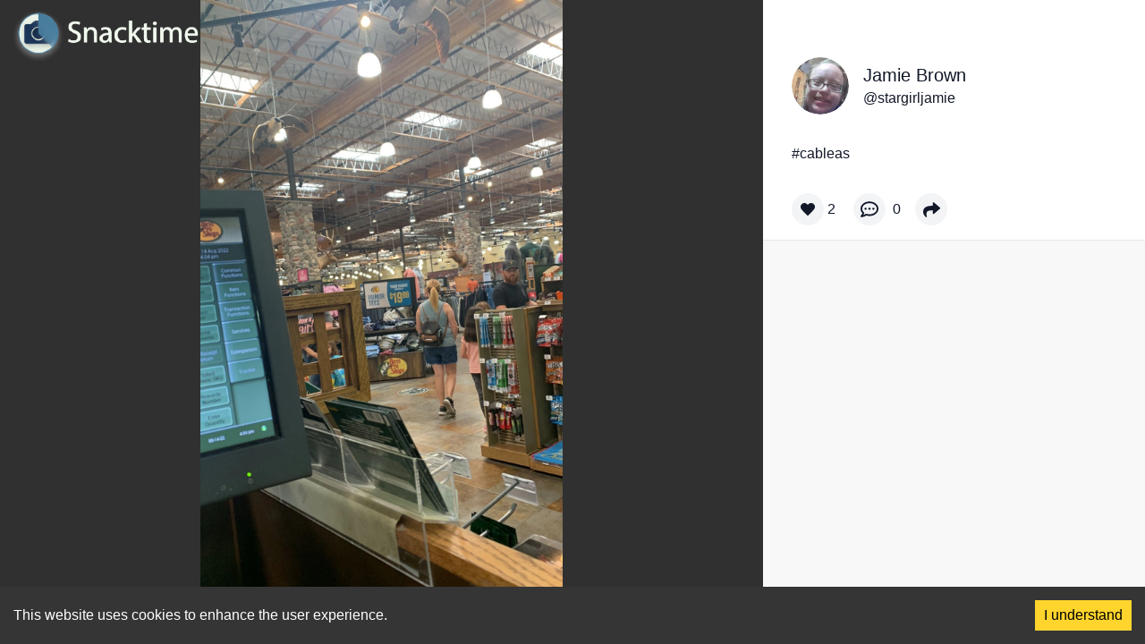

--- FILE ---
content_type: text/html; charset=utf-8
request_url: https://www.snacktime.com/post/9e366110-32c0-4ef9-ac8c-7b73c9ca3215
body_size: 4237
content:
<!DOCTYPE html><html lang="en-us"><head><meta charSet="utf-8"/><meta name="viewport" content="width=device-width"/><meta property="og:url" content="https://www.snacktime.com/post/9e366110-32c0-4ef9-ac8c-7b73c9ca3215"/><meta property="og:title" content="@stargirljamie&#x27;s Snack on Snacktime"/><meta property="og:site_name" content="Snacktime"/><meta property="og:description" content="#cableas"/><meta property="og:image" itemProp="image" content="https://images.snacktime.net/[base64]"/><meta property="og:image:alt" content="#cableas"/><meta property="og:type" content="website"/><meta name="twitter:site" content="@joinsnacktime"/><meta name="twitter:title" content="@stargirljamie&#x27;s Snack on Snacktime"/><meta name="twitter:description" content="#cableas"/><meta name="twitter:image" content="https://images.snacktime.net/[base64]"/><meta name="twitter:image:alt" content="#cableas"/><meta property="fb:app_id" content="1062204214596013"/><meta name="twitter:card" content="summary_large_image"/><title>Jamie Brown on Snacktime: #cableas by @stargirljamie</title><link rel="icon" href="/favicon.ico"/><script async="" src="https://www.googletagmanager.com/gtag/js?id=G-NHV0YMRK73"></script><script async="">
              window.dataLayer = window.dataLayer || []; function gtag()
              {dataLayer.push(arguments)}
              gtag('js', new Date()); gtag('config', 'G-NHV0YMRK73');
              </script><meta name="next-head-count" content="20"/><style><link data-href="https://fonts.googleapis.com/css2?family=Poppins:wght@400;700&amp;display=swap"/></style><link data-next-font="" rel="preconnect" href="/" crossorigin="anonymous"/><link rel="preload" href="/_next/static/css/e5b83cb8aa9a9caf.css" as="style"/><link rel="stylesheet" href="/_next/static/css/e5b83cb8aa9a9caf.css" data-n-g=""/><noscript data-n-css=""></noscript><script defer="" nomodule="" src="/_next/static/chunks/polyfills-c67a75d1b6f99dc8.js"></script><script src="/_next/static/chunks/webpack-9cb4c97a3b5cfed4.js" defer=""></script><script src="/_next/static/chunks/framework-46611630e39cfdeb.js" defer=""></script><script src="/_next/static/chunks/main-49f3e88c2b1a2782.js" defer=""></script><script src="/_next/static/chunks/pages/_app-b2c5d9f429a9dec1.js" defer=""></script><script src="/_next/static/chunks/1bfc9850-2d81f5bd969dc6e3.js" defer=""></script><script src="/_next/static/chunks/6728d85a-3aec15960047a980.js" defer=""></script><script src="/_next/static/chunks/95b64a6e-1fba3df7c135a8b8.js" defer=""></script><script src="/_next/static/chunks/d7eeaac4-166a7310a802cfcb.js" defer=""></script><script src="/_next/static/chunks/0c428ae2-26b7fad942cf458b.js" defer=""></script><script src="/_next/static/chunks/75fc9c18-94cbe4caeaae747f.js" defer=""></script><script src="/_next/static/chunks/618-8dc86940208ab6d8.js" defer=""></script><script src="/_next/static/chunks/719-9f2b4d90c0c5b764.js" defer=""></script><script src="/_next/static/chunks/927-1973d9f1b1bbc5ce.js" defer=""></script><script src="/_next/static/chunks/841-0208867d7395fc2b.js" defer=""></script><script src="/_next/static/chunks/910-8d9b8f29904a30d7.js" defer=""></script><script src="/_next/static/chunks/15-d3ca98ea161766d0.js" defer=""></script><script src="/_next/static/chunks/pages/post/%5BpostId%5D-6f5b5a6096873956.js" defer=""></script><script src="/_next/static/Sa3QjObBTQXIw1lAXg0Ri/_buildManifest.js" defer=""></script><script src="/_next/static/Sa3QjObBTQXIw1lAXg0Ri/_ssgManifest.js" defer=""></script></head><body class="leading-normal tracking-normal text-gray-900" style="font-family:&#x27;Source Sans Pro&#x27;, sans-serif"><div id="__next"><div class="hidden lg:flex"><div class=" absolute left-0 top-0 w-full flex items-center z-10 "><div class=" flex flex-1 items-center "><a href="/"><img src="/images/Logo-white.png" class="h-16 cursor-pointer relative left-1 top-1 lg:left-3 lg:top-2" alt="Snacktime"/></a></div></div></div><main class="overflow-hidden"><div class="w-full flex flex-row max-h-screen h-full lg:min-h-screen"><div class="overflow-hidden flex relative justify-center w-full lg:w-2/3 bg-[#303030]"><div class="absolute lg:absolute flex max-h-screen h-full w-full z-10 overflow-hidden "><div class=" absolute left-0 top-0 w-full flex items-center z-10 "><div class=" flex flex-1 items-center "><a href="/"><img src="/images/Logo-white.png" class="h-16 cursor-pointer relative left-1 top-1 lg:left-3 lg:top-2" alt="Snacktime"/></a></div></div><div class="lg:hidden h-full absolute right-1 w-20 flex flex-col justify-end py-3 z-10"><div class="flex flex-col items-center justify-center my-2"><div class="w-10 h-10 bg-gray-100 p-2 rounded-full flex items-center justify-center mb-1" aria-hidden="true"><svg stroke="currentColor" fill="currentColor" stroke-width="0" viewBox="0 0 512 512" class="h-full w-full" height="1em" width="1em" xmlns="http://www.w3.org/2000/svg"><path d="M462.3 62.6C407.5 15.9 326 24.3 275.7 76.2L256 96.5l-19.7-20.3C186.1 24.3 104.5 15.9 49.7 62.6c-62.8 53.6-66.1 149.8-9.9 207.9l193.5 199.8c12.5 12.9 32.8 12.9 45.3 0l193.5-199.8c56.3-58.1 53-154.3-9.8-207.9z"></path></svg></div><span class="text-shadow-text text-white">2</span></div><div class="flex flex-col items-center justify-center my-2"><div class="w-10 h-10 bg-gray-100 p-2 rounded-full flex items-center justify-center mb-1" aria-hidden="true"><svg stroke="currentColor" fill="currentColor" stroke-width="0" viewBox="0 0 512 512" class="h-full w-full" height="1em" width="1em" xmlns="http://www.w3.org/2000/svg"><path d="M144 208c-17.7 0-32 14.3-32 32s14.3 32 32 32 32-14.3 32-32-14.3-32-32-32zm112 0c-17.7 0-32 14.3-32 32s14.3 32 32 32 32-14.3 32-32-14.3-32-32-32zm112 0c-17.7 0-32 14.3-32 32s14.3 32 32 32 32-14.3 32-32-14.3-32-32-32zM256 32C114.6 32 0 125.1 0 240c0 47.6 19.9 91.2 52.9 126.3C38 405.7 7 439.1 6.5 439.5c-6.6 7-8.4 17.2-4.6 26S14.4 480 24 480c61.5 0 110-25.7 139.1-46.3C192 442.8 223.2 448 256 448c141.4 0 256-93.1 256-208S397.4 32 256 32zm0 368c-26.7 0-53.1-4.1-78.4-12.1l-22.7-7.2-19.5 13.8c-14.3 10.1-33.9 21.4-57.5 29 7.3-12.1 14.4-25.7 19.9-40.2l10.6-28.1-20.6-21.8C69.7 314.1 48 282.2 48 240c0-88.2 93.3-160 208-160s208 71.8 208 160-93.3 160-208 160z"></path></svg></div><span class="text-shadow-text text-white">0</span></div><div class="flex flex-col items-center justify-center my-2"><div class="w-10 h-10 bg-gray-100 p-2 rounded-full flex items-center justify-center " aria-hidden="true"><svg stroke="currentColor" fill="currentColor" stroke-width="0" viewBox="0 0 512 512" class="h-full w-full" height="1em" width="1em" xmlns="http://www.w3.org/2000/svg"><path d="M503.691 189.836L327.687 37.851C312.281 24.546 288 35.347 288 56.015v80.053C127.371 137.907 0 170.1 0 322.326c0 61.441 39.581 122.309 83.333 154.132 13.653 9.931 33.111-2.533 28.077-18.631C66.066 312.814 132.917 274.316 288 272.085V360c0 20.7 24.3 31.453 39.687 18.164l176.004-152c11.071-9.562 11.086-26.753 0-36.328z"></path></svg></div></div></div><div class="lg:hidden absolute bottom-[15px] flex flex-col left-0 w-[325px] max-w-[325px "><div class="flex flex-row w-full"><div class="py-4 px-2"><div class="relative h-16 w-16" aria-hidden="true"><img alt="" loading="lazy" width="100" height="100" decoding="async" data-nimg="1" class="rounded-full h-full w-full cursor-pointer object-cover" style="color:transparent" srcSet="/_next/image?url=https%3A%2F%2Fimages.snacktime.net%[base64]%3D&amp;w=128&amp;q=75 1x, /_next/image?url=https%3A%2F%2Fimages.snacktime.net%[base64]%3D&amp;w=256&amp;q=75 2x" src="/_next/image?url=https%3A%2F%2Fimages.snacktime.net%[base64]%3D&amp;w=256&amp;q=75"/></div></div><div class="flex flex-col justify-center px-0 max-w-full overflow-hidden " aria-hidden="true"><span class="text-shadow-text text-white text-lg text-ellipsis overflow-hidden whitespace-nowrap ">Jamie Brown</span><span class="text-shadow-text text-white text-lg text-ellipsis overflow-hidden whitespace-nowrap ">@<!-- -->stargirljamie</span></div></div><div class="px-2 flex justify-start max-w-full text-white overflow-hidden"><span class="text-shadow-text text-white text-lg text-left">#cableas</span></div></div></div><img alt="" loading="lazy" width="1000" height="1000" decoding="async" data-nimg="1" class="object-cover h-screen max-w-full w-full md:w-auto lg:mx-auto overflow-hidden" style="color:transparent" srcSet="/_next/image?url=https%3A%2F%2Fimages.snacktime.net%[base64]%3D&amp;w=1080&amp;q=100 1x, /_next/image?url=https%3A%2F%2Fimages.snacktime.net%[base64]%3D&amp;w=2048&amp;q=100 2x" src="/_next/image?url=https%3A%2F%2Fimages.snacktime.net%[base64]%3D&amp;w=2048&amp;q=100"/></div><div class="w-1/3 hidden lg:flex flex-col"><div class="flex w-full items-start pt-12 px-8"><div class="flex w-full py-4 "><div class="rounded-full cursor-pointer overflow-hidden"><div class="relative h-16 w-16" aria-hidden="true"><img alt="" loading="lazy" width="100" height="100" decoding="async" data-nimg="1" class="rounded-full h-full w-full cursor-pointer object-cover" style="color:transparent" srcSet="/_next/image?url=https%3A%2F%2Fimages.snacktime.net%[base64]%3D&amp;w=128&amp;q=75 1x, /_next/image?url=https%3A%2F%2Fimages.snacktime.net%[base64]%3D&amp;w=256&amp;q=75 2x" src="/_next/image?url=https%3A%2F%2Fimages.snacktime.net%[base64]%3D&amp;w=256&amp;q=75"/></div></div><div class="px-4 flex flex-col justify-center"><a href="/user/stargirljamie"><div><span class="text-xl cursor-pointer">Jamie Brown</span></div></a><a href="/user/stargirljamie"><div><span class="cursor-pointer">@<!-- -->stargirljamie</span></div></a></div></div></div><div class="px-8 py-4"><span>#cableas</span></div><div class="py-4 px-8 flex flex-row justify-end z-10 "><div class="flex w-full"><div class="flex items-center mr-5 "><div aria-hidden="true" class="w-9 h-9 bg-gray-100 p-2.5 rounded-full flex items-center justify-center cursor-pointer"><svg stroke="currentColor" fill="currentColor" stroke-width="0" viewBox="0 0 512 512" class="h-full w-full" height="1em" width="1em" xmlns="http://www.w3.org/2000/svg"><path d="M462.3 62.6C407.5 15.9 326 24.3 275.7 76.2L256 96.5l-19.7-20.3C186.1 24.3 104.5 15.9 49.7 62.6c-62.8 53.6-66.1 149.8-9.9 207.9l193.5 199.8c12.5 12.9 32.8 12.9 45.3 0l193.5-199.8c56.3-58.1 53-154.3-9.8-207.9z"></path></svg></div><div class="pl-1"><span>2</span></div></div><div class=" flex items-center mr-2"><div aria-hidden="true" class="w-9 h-9 bg-gray-100 p-2 rounded-full flex items-center justify-center cursor-pointer"><svg stroke="currentColor" fill="currentColor" stroke-width="0" viewBox="0 0 512 512" class="h-full w-full" height="1em" width="1em" xmlns="http://www.w3.org/2000/svg"><path d="M144 208c-17.7 0-32 14.3-32 32s14.3 32 32 32 32-14.3 32-32-14.3-32-32-32zm112 0c-17.7 0-32 14.3-32 32s14.3 32 32 32 32-14.3 32-32-14.3-32-32-32zm112 0c-17.7 0-32 14.3-32 32s14.3 32 32 32 32-14.3 32-32-14.3-32-32-32zM256 32C114.6 32 0 125.1 0 240c0 47.6 19.9 91.2 52.9 126.3C38 405.7 7 439.1 6.5 439.5c-6.6 7-8.4 17.2-4.6 26S14.4 480 24 480c61.5 0 110-25.7 139.1-46.3C192 442.8 223.2 448 256 448c141.4 0 256-93.1 256-208S397.4 32 256 32zm0 368c-26.7 0-53.1-4.1-78.4-12.1l-22.7-7.2-19.5 13.8c-14.3 10.1-33.9 21.4-57.5 29 7.3-12.1 14.4-25.7 19.9-40.2l10.6-28.1-20.6-21.8C69.7 314.1 48 282.2 48 240c0-88.2 93.3-160 208-160s208 71.8 208 160-93.3 160-208 160z"></path></svg></div><div class="px-2"><span>0</span></div></div><div class=" flex items-center mr-2"><div aria-hidden="true" class="w-9 h-9 bg-gray-100 p-2 rounded-full flex items-center justify-center cursor-pointer"><svg stroke="currentColor" fill="currentColor" stroke-width="0" viewBox="0 0 512 512" class="h-[95%] w-[95%]" height="1em" width="1em" xmlns="http://www.w3.org/2000/svg"><path d="M503.691 189.836L327.687 37.851C312.281 24.546 288 35.347 288 56.015v80.053C127.371 137.907 0 170.1 0 322.326c0 61.441 39.581 122.309 83.333 154.132 13.653 9.931 33.111-2.533 28.077-18.631C66.066 312.814 132.917 274.316 288 272.085V360c0 20.7 24.3 31.453 39.687 18.164l176.004-152c11.071-9.562 11.086-26.753 0-36.328z"></path></svg></div></div></div></div><div class="h-full border-t bg-commentsContainerBackgroundColor border-gray-200"></div></div></div></main></div><script id="__NEXT_DATA__" type="application/json">{"props":{"pageProps":{"metaTags":{"thumbnailUrl":"https://images.snacktime.net/[base64]","playerUrl":"","url":"https://www.snacktime.com/post/9e366110-32c0-4ef9-ac8c-7b73c9ca3215","title":"@stargirljamie's Snack on Snacktime","description":"#cableas"},"post":{"__typename":"Post","id":"9e366110-32c0-4ef9-ac8c-7b73c9ca3215","commentCount":0,"commentsEnabled":true,"contentBucketName":"juncture-post-images-origin-prod","contentFileName":"postImages/public/9e366110-32c0-4ef9-ac8c-7b73c9ca3215.jpg","contentHeight":1920,"contentMimeType":"image/jpeg","contentOrientation":"portrait","contentType":"IMAGE","contentUrl":"","contentWidth":1080,"createdDate":"1660514703464","didComment":false,"isActive":true,"isHidden":false,"isOptimistic":false,"isReported":false,"likeCount":2,"liked":false,"thumbnailBucketName":"","thumbnailFileName":"","thumbnailUrl":"","title":"#cableas","text":"","viewCount":19,"hashtags":[{"__typename":"Hashtag","id":"acc14f32-55fc-435a-ca53-5bc14f1af046","hashtagId":"1cc06511-adac-3747-b7f8-3742eae7c534","isActive":true,"name":"cableas","startPosition":0,"endPosition":8}],"mentions":[],"urls":[],"user":{"__typename":"User","id":"db4834aa-5233-44bf-9d9a-0d8d49d00c5f","avatarBucketName":"juncture-post-images-origin-prod","avatarContentType":"IMAGE","avatarFileName":"postImages/public/44aebf47-fc74-47c7-bdc2-b27e5499ec61.jpg","avatarPostId":"44aebf47-fc74-47c7-bdc2-b27e5499ec61","avatarTop":663,"avatarLeft":0,"avatarWidth":1280,"avatarHeight":1280,"avatarRotation":0,"currentPostStreak":0,"followerCount":74,"followingCount":56,"isActive":true,"isBlocked":false,"isBlocker":false,"isRequestingFollow":false,"isFollowRequested":false,"isFollower":false,"isFollowing":false,"isOnboarded":null,"isPrivate":false,"isReported":false,"isVerified":false,"isWatching":false,"maxPostWindowUnusedPercent":95.79866666666666,"name":"Jamie Brown","postCount":306,"postLikeCount":897,"postStreakRecord":96,"postViewCount":10091,"commentCount":null,"profileDescription":"","username":"stargirljamie","verificationIdentity":"","hashtags":[],"mentions":[],"urls":[]}}},"__N_SSP":true},"page":"/post/[postId]","query":{"postId":"9e366110-32c0-4ef9-ac8c-7b73c9ca3215"},"buildId":"Sa3QjObBTQXIw1lAXg0Ri","isFallback":false,"gssp":true,"scriptLoader":[]}</script></body></html>

--- FILE ---
content_type: application/javascript; charset=UTF-8
request_url: https://www.snacktime.com/_next/static/Sa3QjObBTQXIw1lAXg0Ri/_buildManifest.js
body_size: 715
content:
self.__BUILD_MANIFEST=function(s,a,t,e,c,p,i,d,n,u,r){return{__rewrites:{beforeFiles:[],afterFiles:[{source:"/.well-known/apple-app-site-association",destination:s},{source:"/.well-known/apple-app-site-association.json",destination:s},{source:"/apple-app-site-association",destination:s}],fallback:[]},"/":["static/chunks/850-1d72ea0106abdf4f.js","static/chunks/pages/index-ac3334b09d995f04.js"],"/404":["static/chunks/pages/404-b99dc55bb8489130.js"],"/_error":["static/chunks/pages/_error-4a3b6bb621cc5426.js"],"/auth":["static/css/cd7be49019ea1be5.css","static/chunks/pages/auth-ea96f932a45d443e.js"],"/p/[postId]":[a,t,e,i,c,d,p,n,"static/chunks/pages/p/[postId]-cdd64bd7e5679794.js"],"/post/[postId]":[a,t,e,i,"static/chunks/0c428ae2-26b7fad942cf458b.js","static/chunks/75fc9c18-94cbe4caeaae747f.js",c,d,u,p,r,n,"static/chunks/pages/post/[postId]-6f5b5a6096873956.js"],"/posts-sitemap.xml":["static/chunks/pages/posts-sitemap.xml-6e9d72896dbe5c79.js"],"/privacy":["static/chunks/pages/privacy-62d436021534f15a.js"],"/server-sitemap.xml":["static/chunks/pages/server-sitemap.xml-01797c21d9e62157.js"],"/support/delete-account":["static/chunks/pages/support/delete-account-745fe7416696c6da.js"],"/terms":["static/chunks/pages/terms-ca5aa0cb3c31205f.js"],"/user/[userId]":[a,t,e,c,u,"static/chunks/871-6cf08201acdd9157.js",p,r,"static/chunks/pages/user/[userId]-1713f195a721a510.js"],"/users-sitemap.xml":["static/chunks/pages/users-sitemap.xml-2b6c95d35ec81d7b.js"],sortedPages:["/","/404","/_app","/_error","/auth","/p/[postId]","/post/[postId]","/posts-sitemap.xml","/privacy","/server-sitemap.xml","/support/delete-account","/terms","/user/[userId]","/users-sitemap.xml"]}}("/apple-app-site-association.json","static/chunks/1bfc9850-2d81f5bd969dc6e3.js","static/chunks/6728d85a-3aec15960047a980.js","static/chunks/95b64a6e-1fba3df7c135a8b8.js","static/chunks/618-8dc86940208ab6d8.js","static/chunks/841-0208867d7395fc2b.js","static/chunks/d7eeaac4-166a7310a802cfcb.js","static/chunks/719-9f2b4d90c0c5b764.js","static/chunks/15-d3ca98ea161766d0.js","static/chunks/927-1973d9f1b1bbc5ce.js","static/chunks/910-8d9b8f29904a30d7.js"),self.__BUILD_MANIFEST_CB&&self.__BUILD_MANIFEST_CB();

--- FILE ---
content_type: application/javascript; charset=UTF-8
request_url: https://www.snacktime.com/_next/static/chunks/927-1973d9f1b1bbc5ce.js
body_size: 5809
content:
"use strict";(self.webpackChunk_N_E=self.webpackChunk_N_E||[]).push([[927],{8533:function(t,e,o){var r=o(7294),n=function(t,e){return(n=Object.setPrototypeOf||({__proto__:[]})instanceof Array&&function(t,e){t.__proto__=e}||function(t,e){for(var o in e)e.hasOwnProperty(o)&&(t[o]=e[o])})(t,e)},s=function(){return(s=Object.assign||function(t){for(var e,o=1,r=arguments.length;o<r;o++)for(var n in e=arguments[o])Object.prototype.hasOwnProperty.call(e,n)&&(t[n]=e[n]);return t}).apply(this,arguments)},i={Pixel:"Pixel",Percent:"Percent"},a={unit:i.Percent,value:.8};function l(t){return"number"==typeof t?{unit:i.Percent,value:100*t}:"string"==typeof t?t.match(/^(\d*(\.\d+)?)px$/)?{unit:i.Pixel,value:parseFloat(t)}:t.match(/^(\d*(\.\d+)?)%$/)?{unit:i.Percent,value:parseFloat(t)}:(console.warn('scrollThreshold format is invalid. Valid formats: "120px", "50%"...'),a):(console.warn("scrollThreshold should be string or number"),a)}var u=function(t){function e(e){var o=t.call(this,e)||this;return o.lastScrollTop=0,o.actionTriggered=!1,o.startY=0,o.currentY=0,o.dragging=!1,o.maxPullDownDistance=0,o.getScrollableTarget=function(){return o.props.scrollableTarget instanceof HTMLElement?o.props.scrollableTarget:"string"==typeof o.props.scrollableTarget?document.getElementById(o.props.scrollableTarget):(null===o.props.scrollableTarget&&console.warn("You are trying to pass scrollableTarget but it is null. This might\n        happen because the element may not have been added to DOM yet.\n        See https://github.com/ankeetmaini/react-infinite-scroll-component/issues/59 for more info.\n      "),null)},o.onStart=function(t){!o.lastScrollTop&&(o.dragging=!0,t instanceof MouseEvent?o.startY=t.pageY:t instanceof TouchEvent&&(o.startY=t.touches[0].pageY),o.currentY=o.startY,o._infScroll&&(o._infScroll.style.willChange="transform",o._infScroll.style.transition="transform 0.2s cubic-bezier(0,0,0.31,1)"))},o.onMove=function(t){o.dragging&&(t instanceof MouseEvent?o.currentY=t.pageY:t instanceof TouchEvent&&(o.currentY=t.touches[0].pageY),o.currentY<o.startY||(o.currentY-o.startY>=Number(o.props.pullDownToRefreshThreshold)&&o.setState({pullToRefreshThresholdBreached:!0}),o.currentY-o.startY>1.5*o.maxPullDownDistance||!o._infScroll||(o._infScroll.style.overflow="visible",o._infScroll.style.transform="translate3d(0px, "+(o.currentY-o.startY)+"px, 0px)")))},o.onEnd=function(){o.startY=0,o.currentY=0,o.dragging=!1,o.state.pullToRefreshThresholdBreached&&(o.props.refreshFunction&&o.props.refreshFunction(),o.setState({pullToRefreshThresholdBreached:!1})),requestAnimationFrame(function(){o._infScroll&&(o._infScroll.style.overflow="auto",o._infScroll.style.transform="none",o._infScroll.style.willChange="unset")})},o.onScrollListener=function(t){"function"==typeof o.props.onScroll&&setTimeout(function(){return o.props.onScroll&&o.props.onScroll(t)},0);var e=o.props.height||o._scrollableNode?t.target:document.documentElement.scrollTop?document.documentElement:document.body;o.actionTriggered||((o.props.inverse?o.isElementAtTop(e,o.props.scrollThreshold):o.isElementAtBottom(e,o.props.scrollThreshold))&&o.props.hasMore&&(o.actionTriggered=!0,o.setState({showLoader:!0}),o.props.next&&o.props.next()),o.lastScrollTop=e.scrollTop)},o.state={showLoader:!1,pullToRefreshThresholdBreached:!1,prevDataLength:e.dataLength},o.throttledOnScrollListener=(function(t,e,o,r){var n,s=!1,i=0;function a(){n&&clearTimeout(n)}function l(){var l=this,u=Date.now()-i,c=arguments;function h(){i=Date.now(),o.apply(l,c)}s||(r&&!n&&h(),a(),void 0===r&&u>t?h():!0!==e&&(n=setTimeout(r?function(){n=void 0}:h,void 0===r?t-u:t)))}return"boolean"!=typeof e&&(r=o,o=e,e=void 0),l.cancel=function(){a(),s=!0},l})(150,o.onScrollListener).bind(o),o.onStart=o.onStart.bind(o),o.onMove=o.onMove.bind(o),o.onEnd=o.onEnd.bind(o),o}return!function(t,e){function o(){this.constructor=t}n(t,e),t.prototype=null===e?Object.create(e):(o.prototype=e.prototype,new o)}(e,t),e.prototype.componentDidMount=function(){if(void 0===this.props.dataLength)throw Error('mandatory prop "dataLength" is missing. The prop is needed when loading more content. Check README.md for usage');if(this._scrollableNode=this.getScrollableTarget(),this.el=this.props.height?this._infScroll:this._scrollableNode||window,this.el&&this.el.addEventListener("scroll",this.throttledOnScrollListener),"number"==typeof this.props.initialScrollY&&this.el&&this.el instanceof HTMLElement&&this.el.scrollHeight>this.props.initialScrollY&&this.el.scrollTo(0,this.props.initialScrollY),this.props.pullDownToRefresh&&this.el&&(this.el.addEventListener("touchstart",this.onStart),this.el.addEventListener("touchmove",this.onMove),this.el.addEventListener("touchend",this.onEnd),this.el.addEventListener("mousedown",this.onStart),this.el.addEventListener("mousemove",this.onMove),this.el.addEventListener("mouseup",this.onEnd),this.maxPullDownDistance=this._pullDown&&this._pullDown.firstChild&&this._pullDown.firstChild.getBoundingClientRect().height||0,this.forceUpdate(),"function"!=typeof this.props.refreshFunction))throw Error('Mandatory prop "refreshFunction" missing.\n          Pull Down To Refresh functionality will not work\n          as expected. Check README.md for usage\'')},e.prototype.componentWillUnmount=function(){this.el&&(this.el.removeEventListener("scroll",this.throttledOnScrollListener),this.props.pullDownToRefresh&&(this.el.removeEventListener("touchstart",this.onStart),this.el.removeEventListener("touchmove",this.onMove),this.el.removeEventListener("touchend",this.onEnd),this.el.removeEventListener("mousedown",this.onStart),this.el.removeEventListener("mousemove",this.onMove),this.el.removeEventListener("mouseup",this.onEnd)))},e.prototype.componentDidUpdate=function(t){this.props.dataLength!==t.dataLength&&(this.actionTriggered=!1,this.setState({showLoader:!1}))},e.getDerivedStateFromProps=function(t,e){return t.dataLength!==e.prevDataLength?s(s({},e),{prevDataLength:t.dataLength}):null},e.prototype.isElementAtTop=function(t,e){void 0===e&&(e=.8);var o=t===document.body||t===document.documentElement?window.screen.availHeight:t.clientHeight,r=l(e);return r.unit===i.Pixel?t.scrollTop<=r.value+o-t.scrollHeight+1:t.scrollTop<=r.value/100+o-t.scrollHeight+1},e.prototype.isElementAtBottom=function(t,e){void 0===e&&(e=.8);var o=t===document.body||t===document.documentElement?window.screen.availHeight:t.clientHeight,r=l(e);return r.unit===i.Pixel?t.scrollTop+o>=t.scrollHeight-r.value:t.scrollTop+o>=r.value/100*t.scrollHeight},e.prototype.render=function(){var t=this,e=s({height:this.props.height||"auto",overflow:"auto",WebkitOverflowScrolling:"touch"},this.props.style),o=this.props.hasChildren||!!(this.props.children&&this.props.children instanceof Array&&this.props.children.length),n=this.props.pullDownToRefresh&&this.props.height?{overflow:"auto"}:{};return r.createElement("div",{style:n,className:"infinite-scroll-component__outerdiv"},r.createElement("div",{className:"infinite-scroll-component "+(this.props.className||""),ref:function(e){return t._infScroll=e},style:e},this.props.pullDownToRefresh&&r.createElement("div",{style:{position:"relative"},ref:function(e){return t._pullDown=e}},r.createElement("div",{style:{position:"absolute",left:0,right:0,top:-1*this.maxPullDownDistance}},this.state.pullToRefreshThresholdBreached?this.props.releaseToRefreshContent:this.props.pullDownToRefreshContent)),this.props.children,!this.state.showLoader&&!o&&this.props.hasMore&&this.props.loader,this.state.showLoader&&this.props.hasMore&&this.props.loader,!this.props.hasMore&&this.props.endMessage))},e}(r.Component);e.Z=u},6252:function(t,e,o){o.d(e,{x:function(){return i}});var r=o(2985),n=o(7294),s=o(5317);function i(t){var e=(0,n.useContext)((0,s.K)()),o=t||e.client;return __DEV__?(0,r.kG)(!!o,'Could not find "client" in the context or passed in as an option. Wrap the root component in an <ApolloProvider>, or pass an ApolloClient instance in via options.'):(0,r.kG)(!!o,32),o}},6748:function(t,e,o){o.d(e,{A:function(){return P},a:function(){return k}});var r,n,s=o(3564),i=o(2985),a=o(7294),l=o.t(a,2),u=o(320),c=!1,h=l.useSyncExternalStore||function(t,e,o){var r=e();__DEV__&&!c&&r!==e()&&(c=!0,__DEV__&&i.kG.error("The result of getSnapshot should be cached to avoid an infinite loop"));var n=a.useState({inst:{value:r,getSnapshot:e}}),s=n[0].inst,l=n[1];return u.JC?a.useLayoutEffect(function(){Object.assign(s,{value:r,getSnapshot:e}),p(s)&&l({inst:s})},[t,r,e]):Object.assign(s,{value:r,getSnapshot:e}),a.useEffect(function(){return p(s)&&l({inst:s}),t(function(){p(s)&&l({inst:s})})},[t]),r};function p(t){var e=t.value,o=t.getSnapshot;try{return e!==o()}catch(t){return!0}}var d=o(2152),f=o(4012),v=o(5317),y=o(990),g=o(1644);(r=n||(n={}))[r.Query=0]="Query",r[r.Mutation=1]="Mutation",r[r.Subscription=2]="Subscription";var b=new Map;function m(t){var e;switch(t){case n.Query:e="Query";break;case n.Mutation:e="Mutation";break;case n.Subscription:e="Subscription"}return e}var w=o(6252),E=o(542),O=o(3712),_=o(1436),S=Object.prototype.hasOwnProperty;function k(t,e){return void 0===e&&(e=Object.create(null)),P((0,w.x)(e.client),t).useQuery(e)}function P(t,e){var o=(0,a.useRef)();o.current&&t===o.current.client&&e===o.current.query||(o.current=new T(t,e,o.current));var r=o.current,n=(0,a.useState)(0),s=(n[0],n[1]);return r.forceUpdate=function(){s(function(t){return t+1})},r}var T=function(){function t(t,e,o){this.client=t,this.query=e,this.ssrDisabledResult=(0,E.J)({loading:!0,data:void 0,error:void 0,networkStatus:g.I.loading}),this.skipStandbyResult=(0,E.J)({loading:!1,data:void 0,error:void 0,networkStatus:g.I.ready}),this.toQueryResultCache=new(u.mr?WeakMap:Map),r=n.Query,s=function(t){var e,o,r=b.get(t);if(r)return r;__DEV__?(0,i.kG)(!!t&&!!t.kind,"Argument of ".concat(t," passed to parser was not a valid GraphQL ")+"DocumentNode. You may need to use 'graphql-tag' or another method to convert your operation into a document"):(0,i.kG)(!!t&&!!t.kind,33);for(var s=[],a=[],l=[],u=[],c=0,h=t.definitions;c<h.length;c++){var p=h[c];if("FragmentDefinition"===p.kind){s.push(p);continue}if("OperationDefinition"===p.kind)switch(p.operation){case"query":a.push(p);break;case"mutation":l.push(p);break;case"subscription":u.push(p)}}__DEV__?(0,i.kG)(!s.length||a.length||l.length||u.length,"Passing only a fragment to 'graphql' is not yet supported. You must include a query, subscription or mutation as well"):(0,i.kG)(!s.length||a.length||l.length||u.length,34),__DEV__?(0,i.kG)(a.length+l.length+u.length<=1,"react-apollo only supports a query, subscription, or a mutation per HOC. "+"".concat(t," had ").concat(a.length," queries, ").concat(u.length," ")+"subscriptions and ".concat(l.length," mutations. ")+"You can use 'compose' to join multiple operation types to a component"):(0,i.kG)(a.length+l.length+u.length<=1,35),o=a.length?n.Query:n.Mutation,a.length||l.length||(o=n.Subscription);var d=a.length?a:l.length?l:u;__DEV__?(0,i.kG)(1===d.length,"react-apollo only supports one definition per HOC. ".concat(t," had ")+"".concat(d.length," definitions. ")+"You can use 'compose' to join multiple operation types to a component"):(0,i.kG)(1===d.length,36);var f=d[0];e=f.variableDefinitions||[];var v={name:f.name&&"Name"===f.name.kind?f.name.value:"data",type:o,variables:e};return b.set(t,v),v}(e),a=m(r),l=m(s.type),__DEV__?(0,i.kG)(s.type===r,"Running a ".concat(a," requires a graphql ")+"".concat(a,", but a ").concat(l," was used instead.")):(0,i.kG)(s.type===r,37);var r,s,a,l,c=o&&o.result,h=c&&c.data;h&&(this.previousData=h)}return t.prototype.forceUpdate=function(){__DEV__&&i.kG.warn("Calling default no-op implementation of InternalState#forceUpdate")},t.prototype.executeQuery=function(t){var e,o=this;t.query&&Object.assign(this,{query:t.query}),this.watchQueryOptions=this.createWatchQueryOptions(this.queryHookOptions=t);var r=this.observable.reobserveAsConcast(this.getObsQueryOptions());return this.previousData=(null===(e=this.result)||void 0===e?void 0:e.data)||this.previousData,this.result=void 0,this.forceUpdate(),new Promise(function(t){var e;r.subscribe({next:function(t){e=t},error:function(){t(o.toQueryResult(o.observable.getCurrentResult()))},complete:function(){t(o.toQueryResult(e))}})})},t.prototype.useQuery=function(t){var e=this;this.renderPromises=(0,a.useContext)((0,v.K)()).renderPromises,this.useOptions(t);var o=this.useObservableQuery(),r=h((0,a.useCallback)(function(){if(e.renderPromises)return function(){};var t=function(){var t=e.result,r=o.getCurrentResult();t&&t.loading===r.loading&&t.networkStatus===r.networkStatus&&(0,d.D)(t.data,r.data)||e.setResult(r)},r=function(s){var i=o.last;n.unsubscribe();try{o.resetLastResults(),n=o.subscribe(t,r)}finally{o.last=i}if(!S.call(s,"graphQLErrors"))throw s;var a=e.result;(!a||a&&a.loading||!(0,d.D)(s,a.error))&&e.setResult({data:a&&a.data,error:s,loading:!1,networkStatus:g.I.error})},n=o.subscribe(t,r);return function(){return setTimeout(function(){return n.unsubscribe()})}},[o,this.renderPromises,this.client.disableNetworkFetches]),function(){return e.getCurrentResult()},function(){return e.getCurrentResult()});return this.unsafeHandlePartialRefetch(r),this.toQueryResult(r)},t.prototype.useOptions=function(e){var o,r=this.createWatchQueryOptions(this.queryHookOptions=e),n=this.watchQueryOptions;!(0,d.D)(r,n)&&(this.watchQueryOptions=r,n&&this.observable&&(this.observable.reobserve(this.getObsQueryOptions()),this.previousData=(null===(o=this.result)||void 0===o?void 0:o.data)||this.previousData,this.result=void 0)),this.onCompleted=e.onCompleted||t.prototype.onCompleted,this.onError=e.onError||t.prototype.onError,(this.renderPromises||this.client.disableNetworkFetches)&&!1===this.queryHookOptions.ssr&&!this.queryHookOptions.skip?this.result=this.ssrDisabledResult:this.queryHookOptions.skip||"standby"===this.watchQueryOptions.fetchPolicy?this.result=this.skipStandbyResult:(this.result===this.ssrDisabledResult||this.result===this.skipStandbyResult)&&(this.result=void 0)},t.prototype.getObsQueryOptions=function(){var t=[],e=this.client.defaultOptions.watchQuery;return e&&t.push(e),this.queryHookOptions.defaultOptions&&t.push(this.queryHookOptions.defaultOptions),t.push((0,O.o)(this.observable&&this.observable.options,this.watchQueryOptions)),t.reduce(f.J)},t.prototype.createWatchQueryOptions=function(t){void 0===t&&(t={});var e,o=t.skip,r=Object.assign((t.ssr,t.onCompleted,t.onError,t.defaultOptions,(0,s._T)(t,["skip","ssr","onCompleted","onError","defaultOptions"])),{query:this.query});if(this.renderPromises&&("network-only"===r.fetchPolicy||"cache-and-network"===r.fetchPolicy)&&(r.fetchPolicy="cache-first"),r.variables||(r.variables={}),o){var n=r.fetchPolicy,i=void 0===n?this.getDefaultFetchPolicy():n,a=r.initialFetchPolicy;Object.assign(r,{initialFetchPolicy:void 0===a?i:a,fetchPolicy:"standby"})}else r.fetchPolicy||(r.fetchPolicy=(null===(e=this.observable)||void 0===e?void 0:e.options.initialFetchPolicy)||this.getDefaultFetchPolicy());return r},t.prototype.getDefaultFetchPolicy=function(){var t,e;return(null===(t=this.queryHookOptions.defaultOptions)||void 0===t?void 0:t.fetchPolicy)||(null===(e=this.client.defaultOptions.watchQuery)||void 0===e?void 0:e.fetchPolicy)||"cache-first"},t.prototype.onCompleted=function(t){},t.prototype.onError=function(t){},t.prototype.useObservableQuery=function(){var t=this.observable=this.renderPromises&&this.renderPromises.getSSRObservable(this.watchQueryOptions)||this.observable||this.client.watchQuery(this.getObsQueryOptions());this.obsQueryFields=(0,a.useMemo)(function(){return{refetch:t.refetch.bind(t),reobserve:t.reobserve.bind(t),fetchMore:t.fetchMore.bind(t),updateQuery:t.updateQuery.bind(t),startPolling:t.startPolling.bind(t),stopPolling:t.stopPolling.bind(t),subscribeToMore:t.subscribeToMore.bind(t)}},[t]);var e=!(!1===this.queryHookOptions.ssr||this.queryHookOptions.skip);return this.renderPromises&&e&&(this.renderPromises.registerSSRObservable(t),t.getCurrentResult().loading&&this.renderPromises.addObservableQueryPromise(t)),t},t.prototype.setResult=function(t){var e=this.result;e&&e.data&&(this.previousData=e.data),this.result=t,this.forceUpdate(),this.handleErrorOrCompleted(t)},t.prototype.handleErrorOrCompleted=function(t){var e=this;if(!t.loading){var o=this.toApolloError(t);Promise.resolve().then(function(){o?e.onError(o):t.data&&e.onCompleted(t.data)}).catch(function(t){__DEV__&&i.kG.warn(t)})}},t.prototype.toApolloError=function(t){return(0,_.O)(t.errors)?new y.cA({graphQLErrors:t.errors}):t.error},t.prototype.getCurrentResult=function(){return this.result||this.handleErrorOrCompleted(this.result=this.observable.getCurrentResult()),this.result},t.prototype.toQueryResult=function(t){var e=this.toQueryResultCache.get(t);if(e)return e;var o=t.data,r=(t.partial,(0,s._T)(t,["data","partial"]));return this.toQueryResultCache.set(t,e=(0,s.pi)((0,s.pi)((0,s.pi)({data:o},r),this.obsQueryFields),{client:this.client,observable:this.observable,variables:this.observable.variables,called:!this.queryHookOptions.skip,previousData:this.previousData})),!e.error&&(0,_.O)(t.errors)&&(e.error=new y.cA({graphQLErrors:t.errors})),e},t.prototype.unsafeHandlePartialRefetch=function(t){t.partial&&this.queryHookOptions.partialRefetch&&!t.loading&&(!t.data||0===Object.keys(t.data).length)&&"cache-only"!==this.observable.options.fetchPolicy&&(Object.assign(t,{loading:!0,networkStatus:g.I.refetch}),this.observable.refetch())},t}()},29:function(t,e,o){function r(t,e,o,r,n,s,i){try{var a=t[s](i),l=a.value}catch(t){o(t);return}a.done?e(l):Promise.resolve(l).then(r,n)}function n(t){return function(){var e=this,o=arguments;return new Promise(function(n,s){var i=t.apply(e,o);function a(t){r(i,n,s,a,l,"next",t)}function l(t){r(i,n,s,a,l,"throw",t)}a(void 0)})}}o.d(e,{Z:function(){return n}})},1383:function(t,e,o){o.d(e,{Z:function(){return r}});function r(t,e){return e||(e=t.slice(0)),Object.freeze(Object.defineProperties(t,{raw:{value:Object.freeze(e)}}))}}}]);
//# sourceMappingURL=927-1973d9f1b1bbc5ce.js.map